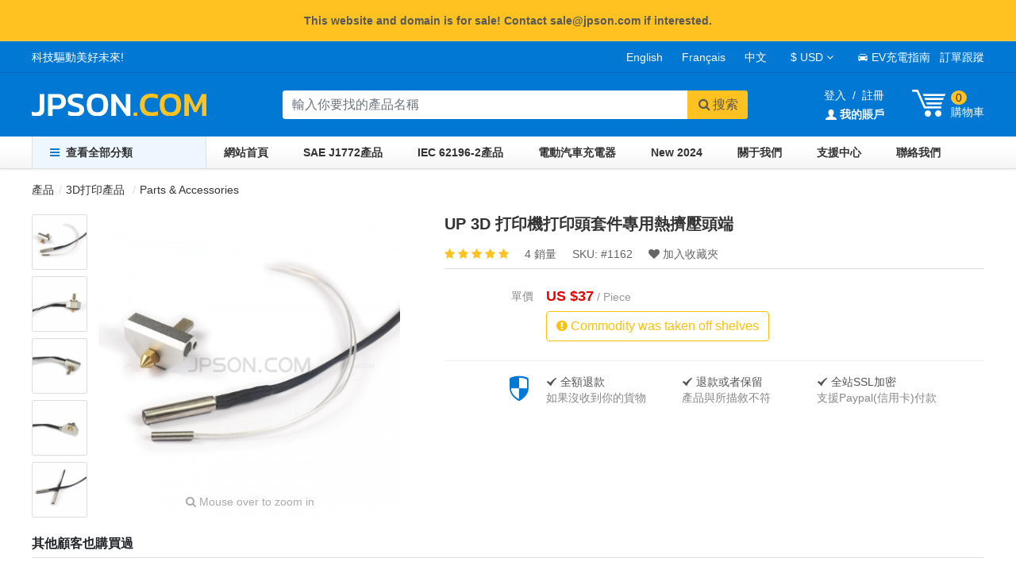

--- FILE ---
content_type: text/html; charset=UTF-8
request_url: https://www.jpson.com/zh/product/dedicated-hot-extrusion-head-end-of-the-print-head-kit-for-up-3d-printer_p1162.html
body_size: 5665
content:
<!doctype html>
<html lang="zh-Hant">
<head>
  <meta charset="utf-8">
  <meta name="viewport" content="width=device-width,initial-scale=1,shrink-to-fit=no">
  <meta name="description" content="從 Jpson.com 購買 UP 3D 打印機打印頭套件的專用熱擠壓頭端，立即免運費。">
<meta name="keywords" content="">
<meta property="og:title" content="UP 3D 打印機打印頭套件專用熱擠壓頭端">
<meta property="og:type" content="product">
<meta property="og:url" content="https://www.jpson.com/zh/product/dedicated-hot-extrusion-head-end-of-the-print-head-kit-for-up-3d-printer_p1162.html">
<meta property="og:image" content="https://www.jpson.com/images/product/00/11/62/up-3d-print-head-kit.jpg">
<meta property="og:site_name" content="Jpson.com">
<meta property="og:description" content="從 Jpson.com 購買 UP 3D 打印機打印頭套件的專用熱擠壓頭端，立即免運費。">
<title>UP 3D 打印機打印頭套件專用熱擠壓頭端</title>
  <link rel="apple-touch-icon" sizes="180x180" href="/apple-touch-icon.png">
<link rel="manifest" href="/manifest.json">
<link href="https://cdnjs.cloudflare.com/ajax/libs/twitter-bootstrap/4.6.1/css/bootstrap.min.css" rel="stylesheet">
<link href="https://www.jpson.com/static/css/base.css?v=26011114" rel="stylesheet">
<link href="https://www.jpson.com/static/css/base-zh.css?v=26011114" rel="stylesheet">
<link href="https://cdnjs.cloudflare.com/ajax/libs/font-awesome/4.7.0/css/font-awesome.min.css" rel="stylesheet">
<link href="https://www.jpson.com/static/icofont/icofont.min.css" rel="stylesheet">
<script src="https://cdnjs.cloudflare.com/ajax/libs/jquery/3.5.1/jquery.min.js"></script>
<script src="https://cdnjs.cloudflare.com/ajax/libs/js-cookie/2.2.1/js.cookie.min.js"></script>
<script src="https://cdnjs.cloudflare.com/ajax/libs/twitter-bootstrap/4.6.1/js/bootstrap.bundle.min.js"></script>
<script src="https://cdnjs.cloudflare.com/ajax/libs/lazysizes/5.3.2/lazysizes.min.js"></script>
<script src="https://www.jpson.com/static/js/main.js?v=26011114"></script>
  <link href="https://www.jpson.com/static/css/product-detail.css?v=26011114" rel="stylesheet">
<script src="https://www.jpson.com/static/js/product-detail.js?v=26011114"></script>
<script src="https://cdnjs.cloudflare.com/ajax/libs/elevatezoom/3.0.8/jquery.elevatezoom.min.js"></script>
<script src="https://cdnjs.cloudflare.com/ajax/libs/moment.js/2.29.1/moment.min.js"></script>
<link rel="prefetch" href="https://www.jpson.com/images/product/00/11/62/up-3d-print-head-kit.jpg">
<link rel="prefetch" href="https://www.jpson.com/images/product/00/11/62/gbwqh7_500.jpg">
<link rel="prefetch" href="https://www.jpson.com/images/product/00/11/62/me4xmb_500.jpg">
<link rel="prefetch" href="https://www.jpson.com/images/product/00/11/62/6uipg9_500.jpg">
<link rel="prefetch" href="https://www.jpson.com/images/product/00/11/62/tl5wje_500.jpg">
</head>
<body>
  <div class="p-3 text-center font-weight-bold bg-yellow">
This website and domain is for sale! Contact sale@jpson.com if interested.
</div>  <header>
  <div id="header-top">
    <div id="header-top-container"><span id="slogan">科技驅動美好未來!</span><a
        href="/product/dedicated-hot-extrusion-head-end-of-the-print-head-kit-for-up-3d-printer_p1162.html">English</a><a href="/fr/product/dedicated-hot-extrusion-head-end-of-the-print-head-kit-for-up-3d-printer_p1162.html">Français</a><a href="/zh/product/dedicated-hot-extrusion-head-end-of-the-print-head-kit-for-up-3d-printer_p1162.html">中文</a> <span id="header-currency"><a
          href="#" data-name="USD"><span>$ USD</span></a>
        <ul>
          <li data-name="USD" data-sign="US $" data-rate="1">$ USD</li>
          <li data-name="EUR" data-sign="&euro;" data-rate="0.88">&euro; EUR</li>
          <li data-name="GBP" data-sign="£" data-rate="0.69">£ GBP</li>
          <li data-name="CAD" data-sign="C$" data-rate="1.29">$ CAD</li>
        </ul>
      </span> <a href="/ev-charging-guide"><i class="icofont-car"></i> EV充電指南</a><a href="/tracking" rel="nofollow">訂單跟蹤</a> </div>
  </div>
  <div id="header-center">
    <a id="logo" href="/zh" title="Jpson.com - 電動汽車充電設備供應商"><img src="https://www.jpson.com/static/img/logo.svg" alt="JPSON.COM"></a>
    <form action="/zh/search" id="search-box">
      <div class="input-group">
        <input class="form-control" id="search-box-input" type="text" name="query"
          placeholder="輸入你要找的產品名稱" value="" autocomplete="off"
          style="width: 32rem" required>
        <div class="input-group-append">
          <div id="close-search" style="right: 74px;"><i class="fa fa-close"></i></div>
          <button class="btn btn-yellow rounded-right" type="submit"><i class="fa fa-search fa-fw"></i>搜索</button>
        </div>
        <div id="search-box-suggestions"></div>
      </div>
    </form>
    <div id="header-right">
                  <div id="header-account" data-login="0">
        <a href="/user" rel="nofollow">登入</a><span class="mx-2">/</span><a href="/user/signup" rel="nofollow">註冊</a><br><a href="/user" rel="nofollow"><i class="icofont-user-alt-3"></i> <strong>我的賬戶</strong></a>
      </div>
            <div id="cart"><a href="/zh/cart" rel="nofollow" id="cart-btn" title="Go Cart"><i class="icofont-cart-alt"></i>
          <div class="py-2"><span class="cart-count rounded-circle">0</span><br>購物車</div>
        </a>
        <div id="cart-widget">
          <div class="arrow"></div>
          <ul>
            <li class="empty">No items in your cart!</li>
            <li class="loading"><i class="fa fa-spinner fa-spin"></i>載入中...</li>
          </ul>
          <p class="view-cart"> <a class="btn btn-blue btn-sm rounded-pill shadow-sm" href="/zh/cart" rel="nofollow">查看購物車 (<span
                class="cart-count">0</span> 件物品)</a></p>
        </div>
      </div>
    </div>
  </div>
  
  <nav id="main-nav">
    <ul>
      <li id="categories"><a href="/zh/products"><i class="fa fa-bars mr-2"></i>查看全部分類</a>
        <div>
          <ul>
                        <li class="categories-item"><a href="/zh/products/ev-charging-evse_c1180">EV Charging Connector  <i
                  class="fa fa-angle-right"></i></a>
              <div>
                <ul>
                                                      <li class="categories-subitem"><a href="/zh/products/j1772-plug-socket-ev-charging_c1242"><img class="lazyload"
                        src="https://www.jpson.com/static/img/placeholder.svg" data-src="https://www.jpson.com/images/category/00/12/42/c6di72_150.jpg" width="50"
                        height="50" alt="SAE J1772 Connectors">SAE J1772 Connectors</a></li>
                                                                        <li class="categories-subitem"><a href="/zh/products/j1772-connector-cable-ev-charging_c1243"><img class="lazyload"
                        src="https://www.jpson.com/static/img/placeholder.svg" data-src="https://www.jpson.com/images/category/00/12/43/ocs7nc_150.jpg" width="50"
                        height="50" alt="SAE J1772 Cables">SAE J1772 Cables</a></li>
                                                                        <li class="categories-subitem"><a href="/zh/products/type2-plug-socket-ev-charging_c1246"><img class="lazyload"
                        src="https://www.jpson.com/static/img/placeholder.svg" data-src="https://www.jpson.com/images/category/00/12/46/iivffp_150.jpg" width="50"
                        height="50" alt="IEC 62196-2 Connectors">IEC 62196-2 Connectors</a></li>
                                                                        <li class="categories-subitem"><a href="/zh/products/type2-connector-cable-ev-charging_c1247"><img class="lazyload"
                        src="https://www.jpson.com/static/img/placeholder.svg" data-src="https://www.jpson.com/images/category/00/12/47/aj9j4w_150.jpg" width="50"
                        height="50" alt="IEC 62196-2 Cables">IEC 62196-2 Cables</a></li>
                                                                        <li class="categories-subitem"><a href="/zh/products/ev-charging-accessories_c1275"><img class="lazyload"
                        src="https://www.jpson.com/static/img/placeholder.svg" data-src="https://www.jpson.com/images/category/00/12/75/bjnnrr_150.jpg" width="50"
                        height="50" alt="EVSE Accessories">EVSE Accessories</a></li>
                                                                        <li class="categories-subitem"><a href="/zh/products/ev-charger_c1276"><img class="lazyload"
                        src="https://www.jpson.com/static/img/placeholder.svg" data-src="https://www.jpson.com/images/category/00/12/76/ar7vh5_150.jpg" width="50"
                        height="50" alt="EV Charging Station">EV Charging Station</a></li>
                                                                        <li class="categories-subitem"><a href="/zh/products/battery-connectors_c1283"><img class="lazyload"
                        src="https://www.jpson.com/static/img/placeholder.svg" data-src="https://www.jpson.com/images/category/00/12/83/ufd4cx_150.jpg" width="50"
                        height="50" alt="Battery Connector">Battery Connector</a></li>
                                                    </ul>
              </div>
              
            </li>
                        <li class="categories-item"><a href="/zh/products/tesla-accessories_c1265">Tesla Model Accessories             </a>
              
            </li>
                        <li class="categories-item"><a href="/zh/products/automobiles-motorcycles_c1253">Automobiles  <i
                  class="fa fa-angle-right"></i></a>
              <div>
                <ul>
                                                      <li class="categories-subitem"><a href="/zh/products/car-lights-indicators_c1254"><img class="lazyload"
                        src="https://www.jpson.com/static/img/placeholder.svg" data-src="https://www.jpson.com/images/category/00/12/54/yibczr_50.jpg" width="50"
                        height="50" alt="Lights &amp; Indicators">Lights &amp; Indicators</a></li>
                                                                        <li class="categories-subitem"><a href="/zh/products/car-power-inverter_c1258"><img class="lazyload"
                        src="https://www.jpson.com/static/img/placeholder.svg" data-src="https://www.jpson.com/images/category/00/12/58/fkqpe3_150.jpg" width="50"
                        height="50" alt="Power inverter">Power inverter</a></li>
                                                                        <li class="categories-subitem"><a href="/zh/products/car-tools-equipments_c1259"><img class="lazyload"
                        src="https://www.jpson.com/static/img/placeholder.svg" data-src="https://www.jpson.com/images/category/00/12/59/zgsynm_50.jpg" width="50"
                        height="50" alt="Tools &amp; Equipment">Tools &amp; Equipment</a></li>
                                                                        <li class="categories-subitem"><a href="/zh/products/auto-interior-accessories_c1264"><img class="lazyload"
                        src="https://www.jpson.com/static/img/placeholder.svg" data-src="https://www.jpson.com/images/category/00/12/64/oyk6ul_150.jpg" width="50"
                        height="50" alt="Interior Accessories">Interior Accessories</a></li>
                                                                        <li class="categories-subitem"><a href="/zh/products/tesla-accessories_c1265"><img class="lazyload"
                        src="https://www.jpson.com/static/img/placeholder.svg" data-src="https://www.jpson.com/images/category/00/12/65/2exiun_150.jpg" width="50"
                        height="50" alt="Tesla Model Accessories">Tesla Model Accessories</a></li>
                                                                        <li class="categories-subitem"><a href="/zh/products/parts-accessories_c1347"><img class="lazyload"
                        src="https://www.jpson.com/static/img/placeholder.svg" data-src="https://www.jpson.com/images/category/00/13/47/roxjsx_50.jpg" width="50"
                        height="50" alt="Parts &amp; Accessories">Parts &amp; Accessories</a></li>
                                                    </ul>
              </div>
              
            </li>
                        <li class="categories-item"><a href="/zh/products/3d-printing_c1161">3D Printing Product  <i
                  class="fa fa-angle-right"></i></a>
              <div>
                <ul>
                                                      <li class="categories-subitem"><a href="/zh/products/pla-filament_c1164"><img class="lazyload"
                        src="https://www.jpson.com/static/img/placeholder.svg" data-src="https://www.jpson.com/images/category/00/11/64/dyc52z_150.jpg" width="50"
                        height="50" alt="3D Filaments">3D Filaments</a></li>
                                                                        <li class="categories-subitem"><a href="/zh/products/3d-printer-parts-accessories_c1165"><img class="lazyload"
                        src="https://www.jpson.com/static/img/placeholder.svg" data-src="https://www.jpson.com/images/category/00/11/65/hu2iqc_150.jpg" width="50"
                        height="50" alt="Parts &amp; Accessories">Parts &amp; Accessories</a></li>
                                                                        <li class="categories-subitem"><a href="/zh/products/3d-printer_c1274"><img class="lazyload"
                        src="https://www.jpson.com/static/img/placeholder.svg" data-src="https://www.jpson.com/images/category/00/12/74/cmbqc2_150.jpg" width="50"
                        height="50" alt="3D Printer">3D Printer</a></li>
                                                    </ul>
              </div>
              
            </li>
                        <li class="categories-item"><a href="/zh/products/electrical-tools_c1257">Electrical &amp; Tools  <i
                  class="fa fa-angle-right"></i></a>
              <div>
                <ul>
                                                      <li class="categories-subitem"><a href="/zh/products/solar-power_c1262"><img class="lazyload"
                        src="https://www.jpson.com/static/img/placeholder.svg" data-src="https://www.jpson.com/images/category/00/12/62/nlbtmy_150.jpg" width="50"
                        height="50" alt="Solar Power">Solar Power</a></li>
                                                                        <li class="categories-subitem"><a href="/zh/products/plug-socket_c1266"><img class="lazyload"
                        src="https://www.jpson.com/static/img/placeholder.svg" data-src="https://www.jpson.com/images/category/00/12/66/1xxsxo_150.jpg" width="50"
                        height="50" alt="Industrial Plug &amp; Socket">Industrial Plug &amp; Socket</a></li>
                                                                        <li class="categories-subitem"><a href="/zh/products/ftth-fiber-optical_c1279"><img class="lazyload"
                        src="https://www.jpson.com/static/img/placeholder.svg" data-src="https://www.jpson.com/images/category/00/12/79/laeiyl_150.jpg" width="50"
                        height="50" alt="FTTH Fiber Optical">FTTH Fiber Optical</a></li>
                                                                        <li class="categories-subitem"><a href="/zh/products/measuring-gauging-tool_c1281"><img class="lazyload"
                        src="https://www.jpson.com/static/img/placeholder.svg" data-src="https://www.jpson.com/images/category/00/12/81/6v1aqm_150.jpg" width="50"
                        height="50" alt="Measuring &amp; Gauging Tool">Measuring &amp; Gauging Tool</a></li>
                                                                        <li class="categories-subitem"><a href="/zh/products/power-battery-connectors_c1282"><img class="lazyload"
                        src="https://www.jpson.com/static/img/placeholder.svg" data-src="https://www.jpson.com/images/category/00/12/82/rm9shf_150.jpg" width="50"
                        height="50" alt="Power Battery Connectors">Power Battery Connectors</a></li>
                                                    </ul>
              </div>
              
            </li>
                        <li class="categories-item"><a href="/zh/products/consumer-electronics_c1273">Consumer Electronics  <i
                  class="fa fa-angle-right"></i></a>
              <div>
                <ul>
                                                      <li class="categories-subitem"><a href="/zh/products/3d-glasses_c1277"><img class="lazyload"
                        src="https://www.jpson.com/static/img/placeholder.svg" data-src="https://www.jpson.com/images/category/00/12/77/64vhq3_150.jpg" width="50"
                        height="50" alt="3D/VR Glasses">3D/VR Glasses</a></li>
                                                                        <li class="categories-subitem"><a href="/zh/products/security-protection_c1278"><img class="lazyload"
                        src="https://www.jpson.com/static/img/placeholder.svg" data-src="https://www.jpson.com/images/category/00/12/78/lg50z7_150.jpg" width="50"
                        height="50" alt="Security &amp; Protection">Security &amp; Protection</a></li>
                                                                        <li class="categories-subitem"><a href="/zh/products/tv-digital-video_c1280"><img class="lazyload"
                        src="https://www.jpson.com/static/img/placeholder.svg" data-src="https://www.jpson.com/images/category/00/12/80/abww9n_150.jpg" width="50"
                        height="50" alt="Digital Video &amp; TV">Digital Video &amp; TV</a></li>
                                                                        <li class="categories-subitem"><a href="/zh/products/home-garden_c1348"><img class="lazyload"
                        src="https://www.jpson.com/static/img/placeholder.svg" data-src="https://www.jpson.com/images/category/00/13/48/okne0x_50.jpg" width="50"
                        height="50" alt="Home &amp; Garden">Home &amp; Garden</a></li>
                                                    </ul>
              </div>
              
            </li>
                        <li class="categories-item"><a href="/zh/products/industrial-automation_c1256">Industrial Automation  <i
                  class="fa fa-angle-right"></i></a>
              <div>
                <ul>
                                                      <li class="categories-subitem"><a href="/zh/products/robot-positioning_c1349"><img class="lazyload"
                        src="https://www.jpson.com/static/img/placeholder.svg" data-src="https://www.jpson.com/static/img/placeholder.svg" width="50"
                        height="50" alt="Robot Positioning">Robot Positioning</a></li>
                                                    </ul>
              </div>
              
            </li>
                        <li class="categories-item"><a href="/zh/products">查看所有產品</a></li>
          </ul>
        </div>
      </li>
      <li><a href="/zh">網站首頁</a> </li>
      <li><a href="/zh/products/j1772-plug-socket-ev-charging_c1242">SAE J1772產品</a> </li>
      <li><a href="/zh/products/type2-plug-socket-ev-charging_c1246">IEC 62196-2產品</a> </li>
      <li><a href="/zh/products/ev-charger_c1276">電動汽車充電器</a></li>
      <li><a href="/zh/new-arrivals" rel="nofollow">New 2024</a></li>
      <li><a href="/zh/about" rel="nofollow">關于我們</a> </li>
      <li><a href="/zh/help" rel="nofollow">支援中心</a></li>
      <li><a href="/zh/contact" rel="nofollow">聯絡我們</a> </li>
    </ul>
  </nav>
</header>  <div id="main">
        <div id="main-header">
      <ol class="crumb">
        <li><a href="/zh/products">產品</a></li>
<li><a href="/zh/products/3d-printing_c1161"> 3D打印產品</a>
</li>
<li><a href="/zh/products/3d-printer-parts-accessories_c1165"> Parts &amp; Accessories</a>
</li>
      </ol>
          </div>
    <section>
            <ul id="gallery">
      <li><img class="lazyload" src="https://www.jpson.com/static/img/placeholder.svg" data-src="https://www.jpson.com/images/product/00/11/62/ut9sly_150.jpg"
      data-thumb="https://www.jpson.com/images/product/00/11/62/ut9sly_500.jpg" data-img="https://www.jpson.com/images/product/00/11/62/up-3d-print-head-kit.jpg" alt="UP 3D 打印頭套件" width="68" height="68">
  </li>
        <li><img class="lazyload" src="https://www.jpson.com/static/img/placeholder.svg" data-src="https://www.jpson.com/images/product/00/11/62/gbwqh7_150.jpg" data-thumb="https://www.jpson.com/images/product/00/11/62/gbwqh7_500.jpg" data-img="https://www.jpson.com/images/product/00/11/62/gbwqh7_600.jpg" alt="UP 3D 打印頭套件" width="68" height="68"></li>
        <li><img class="lazyload" src="https://www.jpson.com/static/img/placeholder.svg" data-src="https://www.jpson.com/images/product/00/11/62/me4xmb_150.jpg" data-thumb="https://www.jpson.com/images/product/00/11/62/me4xmb_500.jpg" data-img="https://www.jpson.com/images/product/00/11/62/me4xmb_700.jpg" alt="UP 3D 打印頭套件" width="68" height="68"></li>
        <li><img class="lazyload" src="https://www.jpson.com/static/img/placeholder.svg" data-src="https://www.jpson.com/images/product/00/11/62/6uipg9_150.jpg" data-thumb="https://www.jpson.com/images/product/00/11/62/6uipg9_500.jpg" data-img="https://www.jpson.com/images/product/00/11/62/6uipg9_700.jpg" alt="UP 3D 打印頭套件" width="68" height="68"></li>
        <li><img class="lazyload" src="https://www.jpson.com/static/img/placeholder.svg" data-src="https://www.jpson.com/images/product/00/11/62/tl5wje_150.jpg" data-thumb="https://www.jpson.com/images/product/00/11/62/tl5wje_500.jpg" data-img="https://www.jpson.com/images/product/00/11/62/tl5wje_650.jpg" alt="UP 3D 打印頭套件" width="68" height="68"></li>
    </ul>
<div id="primary-image-frame"><a href="https://www.jpson.com/images/product/00/11/62/ut9sly_700.jpg" target="_blank"><img class="lazyload"
      id="primary-image" src="https://www.jpson.com/static/img/placeholder.svg"
      data-src="https://www.jpson.com/images/product/00/11/62/ut9sly_500.jpg" data-zoom-image="https://www.jpson.com/images/product/00/11/62/up-3d-print-head-kit.jpg"
      alt="UP 3D 打印頭套件" width="380" height="380"> </a>
  <p id="zoom-in"><i class="fa fa-search"></i> Mouse over to zoom in</p>
</div>

<div id="product-main">
  <div id="product-header">
    <h1 id="product-title">UP 3D 打印機打印頭套件專用熱擠壓頭端</h1>
        <div id="product-rating"><a href="#reviews" class="rating-stars" title="Reviews">   <i class="fa fa-star text-yellow"></i>             <i class="fa fa-star text-yellow"></i>             <i class="fa fa-star text-yellow"></i>             <i class="fa fa-star text-yellow"></i>             <i class="fa fa-star text-yellow"></i>           </a><span id="product-sales">4 銷量</span><span
        id="product-sku">SKU: #<span>1162</span></span><a href="javascript:return false;"
        id="product-wishlist"><i class="fa fa-heart"></i> 加入收藏夾</a>
    </div>
  </div>
    
  <dl class="mb-0">
    <dt>單價</dt>
    <dd>
      <p id="product-price" class="mb-0"><span class="currency">US $</span><span class="price" data-usd="37">37</span> <span class="text-gray"> /
          Piece</span></p>
                </dd>
  </dl>
        <dl>
    <dt>&nbsp;</dt>
    <dd>
      <div class="btn btn-outline-warning" disabled><i class="fa fa-exclamation-circle"></i> Commodity was taken off
        shelves </div>
    </dd>
  </dl>
    <input type="hidden" name="product_id" id="product-id" value="1162">
  <input type="hidden" name="parent_id" id="parent-id" value="1162">
  
  <dl id="shopping-pledge">
    <dt><i class="icofont-shield-alt"></i></dt>
    <dd>
      <div>
        <p><i class="icofont-tick-mark"></i> 全額退款</p>
        <p>如果沒收到你的貨物</p>
      </div>
      <div>
        <p><a href="/about/returns-refund.html" rel="nofollow"><i class="icofont-tick-mark"></i> 退款或者保留</a> </p>
        <p>產品與所描敘不符</p>
      </div>
      <div>
        <p><i class="icofont-tick-mark"></i> 全站SSL加密</p>
        <p>支援Paypal(信用卡)付款</p>
      </div>
    </dd>
  </dl></div>

<div id="others-bought">
  <h3>其他顧客也購買過</h3>
  <ul class="products-list mt-0 border-top">
      </ul>
</div>
<div id="product-infomation">
  
    
  <div id="product-overview">
    <h2>產品詳情</h2>
    <h2>Dedicated Hot Extrusion Head End of the Print Head Kit for UP 3D Printer</h2>

  </div>
  
  <div id="product-reviews">
    <h2>客戶評價</h2>
        <p>No Reviews.</p>
          </div>
  
  </div>

<aside id="aside">
  <div class="card">
    <h3 class="card-header">相關分類</h3>
    <nav>
      <ul>
                <li><a href="/zh/products/abs-filament_c1163">ABS 3D打印耗材</a></li>
                <li><a href="/zh/products/pla-filament_c1164">3D打印耗材</a></li>
                <li><a href="/zh/products/3d-printer-parts-accessories_c1165">Parts &amp; Accessories</a></li>
                <li><a href="/zh/products/other-3d-filament_c1170">其他3D打印耗材</a></li>
                <li><a href="/zh/products/3d-printer_c1274">3D打印機</a></li>
              </ul>
    </nav>
  </div>
    <div class="card mt-4">
    <h3 class="card-header">熱賣產品</h3>
    <ul class="products-list">
            <li><a href="/zh/product/pla-filament-1-75mm-6-colors-sample-for-3d-printer-pen-plastic-reprap-wanhao-makerbot_p985.html"><img class="lazyload mr-1"
            src="https://www.jpson.com/static/img/placeholder.svg" data-src="https://www.jpson.com/images/product/00/09/85/nvp4vt_150.jpg" height="70" width="70"
            alt="PLA Filament 1.75mm Sample 6 Colors for 3D Printing"><span>3D Printer Pen PLA Filament 1.75mm 6 Colors Sample</span></a> </li>
            <li><a href="/zh/product/pla-filament-1-75mm-12-colors-sample-for-3d-printer-pen-plastic-reprap-wanhao-makerbot_p1046.html"><img class="lazyload mr-1"
            src="https://www.jpson.com/static/img/placeholder.svg" data-src="https://www.jpson.com/images/product/00/10/46/7n24we_150.jpg" height="70" width="70"
            alt="PLA Filament 1.75mm Sample 12 Colors"><span>3D Printer Pen PLA/ABS Filament 1.75mm 12 Colors Sample</span></a> </li>
            <li><a href="/zh/product/kapton-tape-polyimide-high-temperature-heat-resistant-for-3d-printer-platform_p1023.html"><img class="lazyload mr-1"
            src="https://www.jpson.com/static/img/placeholder.svg" data-src="https://www.jpson.com/images/product/00/10/23/pxume5_150.jpg" height="70" width="70"
            alt="Kapton Tape(Polyimide)"><span>Kapton Tape(Polyimide) High Temperature Heat Resistant for 3D Printer Platform</span></a> </li>
            <li><a href="/zh/product/abs-filament-1-75mm-12-colors-sample-for-3d-printer-pen-plastic-reprap-wanhao-makerbot_p1047.html"><img class="lazyload mr-1"
            src="https://www.jpson.com/static/img/placeholder.svg" data-src="https://www.jpson.com/images/product/00/10/47/md2fqm_150.jpg" height="70" width="70"
            alt="ABS Filament 1.75mm Sample 12 Colors for 3D Printer or Pen"><span>ABS Filament 1.75mm 12 Colors Sample for 3D Printer Pen Plastic</span></a> </li>
            <li><a href="/zh/product/"><img class="lazyload mr-1"
            src="https://www.jpson.com/static/img/placeholder.svg" data-src="" height="70" width="70"
            alt=""><span></span></a> </li>
          </ul>
  </div>
    </aside>
    </section>
  </div>
  <footer>
    <div id="footer-body">
      <div style="width:33%">
        <h4>你值得信賴的供應商</h4>
        <p>Leading supplier of electric vehicle(EV) charging and industrial electronic products in China mainland. We cooperate with manufacturers and selling up to 1269 high quilty and cheap price products and support free shipping to most countries in the world.</p>
      </div>
      <div>
        <h4>客戶服務</h4>
        <p><a href="/zh/contact" rel="nofollow">如何聯絡我們</a> </p>
        <p><a href="/zh/help" rel="nofollow">物流與運輸</a> </p>
        <p><a href="/zh/help/1268" rel="nofollow">付款方式</a> </p>
        <p><a href="/zh/about/returns-refund.html" rel="nofollow">退換貨物</a> </p>
        <p><a href="/knowledgebase" rel="nofollow">知識庫</a> </p>
      </div>
      <div>
        <h4>聯絡方式</h4>
        <p>電話: <img src="https://www.jpson.com/static/img/tel.svg" alt=""></p>
        <p>電郵: <a href="mailto:sale@jpson.com" rel="nofollow">sale@jpson.com</a> </p>
        <p>地址: No.208 Xinguang Town, Panyu district ,Guangzhou City, China</p>
      </div>
      <div style="width:25%">
        <h4>社交網絡</h4>
        <p id="footer-social"><a href="javascript:sharePage('facebook', title, description)" title="Facebook"><i class="fa fa-facebook-square"></i></a><a href="javascript:sharePage('twitter', title, description)" title="Twitter"><i class="fa fa-twitter-square"></i></a><a href="javascript:sharePage('googleplus', title, description)" title="Google+"><i class="fa fa-google-plus-square"></i></a><a href="javascript:sharePage('linkedin', title, description)" title="Linkedin"><i class="fa fa-linkedin-square"></i></a><a href="javascript:sharePage('pinterest', title, description)"><i class="fa fa-pinterest-square" title="Pinterest"></i></a> </p>
          <div class="input-group input-group-sm">
            <input type="text" class="form-control" placeholder="輸入你的電郵..." >
            <div class="input-group-append">
              <button class="btn btn-blue">訂閱</button>
            </div>
          </div>
      </div>
    </div>
    <div id="footer-bottom">
    <p><img src="https://www.jpson.com/static/img/footer-logos.png" alt="" width="730" height="36"></p>
    <p>&copy; 2012 - 2026&nbsp;&nbsp;Jpson.com&nbsp;&nbsp;保留所有權利.  &nbsp;&nbsp;<a href="/zh/about/terms.html" rel="nofollow">服務條款</a> <span> | </span><a href="/sitemap.xml">站點地圖</a> <span> | </span><a href="/wholesale">批發</a> <span> | </span> <a href="https://www.nasack.com/surveillance-systems/portable-ptz-camera_8033">Portable PTZ Camera</a> <span> | </span> <a href="https://www.nasack.com/robotic-systems/gantry-robot-systems_4129">Gantry Robots</a> <span> | </span> <a href="/about/looking-for-suppliers.html">寻找供应商</a> </p>
  </div>
  </footer>
  
<div id="country-selector" class="modal fade" tabindex="-1">
    <div class="modal-dialog modal-dialog-centered ">
        <div class="modal-content">
            <div class="modal-header">
                <h3 class="modal-title">Select country/region and shipping method</h3>
                <button class="close" data-dismiss="modal"><span>&times;</span><span class="sr-only">Close</span></button>
            </div>
            <div class="modal-body">
                <div class="input-group mb-3">
    <div class="input-group-prepend">
      <span class="input-group-text">Ship to </span>
    </div>
    <select class="custom-select"></select>
  </div>
  <h5>Choose a shipping method:</h5>
  <table class="table">
    <thead>
      <tr class="bg-light">
        <td>Method</td>
        <td>Estimated Time</td>
        <td>Shipping Cost</td>
      </tr>
    </thead>
    <tbody>
    </tbody>
  </table>
            </div>
        </div>
    </div>
</div>
<script async src="//s7.addthis.com/js/300/addthis_widget.js#pubid=ra-5779d1e3aae22536"></script>
  <a href="#" id="gotop" title="Go Top"><i class="fa fa-angle-double-up"></i></a>
  <script>var _paq = window._paq = window._paq || [];_paq.push(['trackPageView']);_paq.push(['enableLinkTracking']);(function(){var u="https://click.nasack.net/";_paq.push(['setTrackerUrl', u+'matomo.php']);_paq.push(['setSiteId', '4']);var d=document, g=d.createElement('script'), s=d.getElementsByTagName('script')[0];g.async=true; g.src=u+'matomo.js'; s.parentNode.insertBefore(g,s);})();</script>
</body>
</html>

--- FILE ---
content_type: text/css
request_url: https://www.jpson.com/static/css/base-zh.css?v=26011114
body_size: -32
content:
body {
  font-family: "Segoe UI", SegoeUI, "Microsoft JhengHei", 微軟正黑體,
    "Helvetica Neue", Helvetica, Arial, sans-serif;
}

--- FILE ---
content_type: application/javascript; charset=utf-8
request_url: https://www.jpson.com/static/js/product-detail.js?v=26011114
body_size: 2819
content:
var cookieOptions = {
  expires: 7,
  path: "/",
};
//Jquery Start
$(function () {
  var product_id = $("#product-id").val();
  var qty = $("#quantity").val();

  //记录最近浏览产品
  $history_pro = Cookies.get("history_pro");
  if (isJson($history_pro)) {
    $history_pro_json = JSON.parse($history_pro);
  } else {
    $history_pro_json = new Array();
  }
  if ($history_pro_json.indexOf(product_id) == -1) {
    $history_pro_json.push(product_id);
    if ($history_pro_json.length > 5) {
      $history_pro_json.shift();
    }
    Cookies.set("history_pro", JSON.stringify($history_pro_json));
  }

  function isJson(str) {
    try {
      JSON.parse(str);
    } catch (e) {
      return false;
    }
    return true;
  }

  //加载运费方式
  if (product_id && qty) {
    get_ship_method(product_id, qty);
  }

  //产品图切换、放大镜
  var zoomConfig = {
    zoomWindowWidth: 380,
    zoomWindowHeight: 380,
    zoomWindowOffetx: 4,
    borderSize: 2,
    borderColour: "#ccc",
    zoomWindowFadeIn: 250,
    zoomWindowFadeOut: 250,
    lensColour: "#ffc220",
    lensOpacity: 0.2,
  };

  $("#primary-image").elevateZoom(zoomConfig);

  $("#gallery li").mouseover(function () {
    var img = $(this).find("img").data("img");
    var thumb = $(this).find("img").data("thumb");
    $("#primary-image")
      .attr("src", thumb)
      .data("zoom-image", img)
      .elevateZoom(zoomConfig);
    return false;
  });

  //加入购物车
  $("#add-to-cart").click(function () {
    if ($(this).data("added") == 1) {
      location.href = "/cart";
    } else {
      add_to_cart();
      $(this).html('<i class="fa fa-spinner fa-spin"></i> Adding to Cart');
      setTimeout(function () {
        $("#add-to-cart")
          .data("added", 1)
          .html('<i class="icofont-tick-mark"></i> Go Cart Now');
      }, 500);
    }
  });

  //子产品、属性、价格切换
  $("#factor-list span").click(function () {
    var child_product_id = $(this).data("product-id");
    var quantity = $("#quantity").val();
    var exchange_rate = 1; //默认汇率为1
    var client_exchange_rate = Cookies.get("client_exchange_rate");
    if (client_exchange_rate) {
      exchange_rate = client_exchange_rate;
    }
    $.ajax({
      type: "POST",
      url: "/product/ajax-get-child-product",
      data: "product_id=" + child_product_id + "&quantity=" + quantity,
      success: function (msg) {
        $("#product-sku span").html(child_product_id);
        $("#product-stock").html(msg.row.stock_html);
        $("#ship-method").html(msg.row.ship_method);
        $("#processing-time").html(msg.row.processing_time);
        var new_price = parseFloat(msg.row.price);

        $("#product-price .price").html(
          parseFloat((new_price * exchange_rate).toFixed(2))
        );

        if (msg.row.price2plus > 0) {
          $("#price-wholesale .price").html(
            parseFloat((msg.row.price2plus * exchange_rate).toFixed(2))
          );
          $("#price-wholesale").show();
        } else {
          $("#price-wholesale").hide();
        }
        if (msg.row.price_was > 0) {
          $("#price-was .price").html(
            parseFloat((msg.row.price_was * exchange_rate).toFixed(2))
          );
          $("#price-was").show();
        } else {
          $("#price-was").hide();
        }
      },
    });
    $("#product-id").val(child_product_id);
    $("#factor-list span").removeClass("active");
    $(this).addClass("active");
    get_ship_method(child_product_id, quantity);
    $("#add-to-cart").html('<i class="icofont-cart-alt"></i> Add to Cart');
  });

  $("#quantity").change(function () {
    var quantity = $(this).val();
    var product_id = $("#product-id").val();
    get_ship_method(product_id, quantity);
  });

  //加入收藏夹
  $("#product-wishlist").click(function () {
    $.ajax({
      type: "POST",
      url: "/product/ajax-add-to-wishlist",
      data: "product_id=" + $("#parent-id").val(),
      success: function (msg) {
        $("#product-wishlist").html(
          '<i class="fa fa-check"></i>Add Successful'
        );
      },
    });
  });

  //弹出运输方式选择层
  $("#ship-detail").click(function () {
    $.ajax({
      url: "/shipping/country-selector",
      beforeSend: function () {
        $("#country-selector select").html("<option>Loading...</option>");
      },
      success: function (data) {
        $("#country-selector select").replaceWith(data);
      },
    });
    $("#country-selector").modal("show");
  });

  //发表评价
  $("#write-review").click(function () {
    $("#write-review").hide();
    $("#review-form form")[0].reset();
    $("#review-form").show();
  });

  $("#close-review-form").click(function () {
    $("#write-review").show();
    $("#review-form form")[0].reset();
    $("#review-form").hide();
  });

  //提交评价
  $("#review-submit").click(function () {
    if ($("input[name='name']").val() == "") {
      alert("Please enter your name");
      return false;
    } else if ($("input[name='star']").val() == "") {
      alert("Please select rating star");
      return false;
    } else if ($("textarea[name='content']").val() == "") {
      alert("Please enter revicew's content");
      return false;
    } else {
      $.ajax({
        type: "POST",
        url: "/product/post-review",
        data: $("#review-form form").serialize(),
        success: function (msg) {
          alert(msg.content);
          location.reload();
        },
      });
    }
  });

  //鼠标在星星上点击
  $("#review-rating>i").click(function () {
    var rate = $("#review-rating>i").index($(this)[0]);
    $("#review-rating>i").each(function (i) {
      if (i <= rate) {
        $(this).addClass("bright");
      } else {
        $(this).removeClass("bright");
      }
    });

    $("input[name='star']").val(rate + 1);
  });

  $("#inquiry-form").submit(function (e) {
    e.preventDefault();

    var name = $('input[name="name"]').val();
    var email = $('input[name="email"]').val();
    var content = $('textarea[name="content"]').val();
    var submit = $('#inquiry-form button[type="submit"]');

    if (name === "") {
      alert("Please enter your name.");
    } else if (email === "") {
      alert("Please enter your correct business email address.");
    } else if (content === "") {
      alert("Please enter your inquiry content");
    } else {
      submit
        .html('<i class="fa fa-spinner fa-spin"></i> Sending...')
        .attr("disabled", "disabled");

      $.ajax({
        type: "POST",
        url: "/send-trade-inquiry",
        data: $("#inquiry-form").serialize(),
        success: function () {
          submit.html("Send Inquiry Now").removeAttr("disabled");
          $("#inquiryModal").modal("hide");
          alert(
            "Your inquiry has been submitted successfully! We will reply you shortly."
          );
          $("#inquiry-form")[0].reset(); // Reset the form
        },
        error: function () {
          $("#inquiryModal").modal("hide");
          alert("Something is wrong, please try again later.");
        },
      });
    }
  });
  
  // Jquery End
});

function add_to_cart() {
  var count = 1;
  var isAdd = false;
  var product_id = $("#product-id").val();
  var qty = $("#quantity").val();
  var ship_method = $("#ship-method").html();
  var cart_item = {
    pro_id: product_id,
    qty: qty,
    ship: ship_method,
  };
  if (Cookies.get("carts")) {
    var carts = JSON.parse(Cookies.get("carts"));
    count = carts.length;
    $.each(carts, function (index, obj) {
      if (obj["pro_id"] == product_id) {
        carts[index]["qty"] = qty;
        carts[index]["ship"] = ship_method;
        isAdd = true;
        return false;
      }
    });
    if (isAdd == false) {
      count++;
      carts.push(cart_item);
    }
    Cookies.set("carts", JSON.stringify(carts), cookieOptions);
  } else {
    Cookies.set("carts", "[" + JSON.stringify(cart_item) + "]", cookieOptions);
  }
  $(".cart-count").html(count);
}

function country_change() {
  var product_id = $("#product-id").val();
  var country = $("#country-selector select").find("option:selected").val();
  var country_code = $("#country-selector select")
    .find("option:selected")
    .data("code");
  if (country !== "") {
    Cookies.set("client_country", country, cookieOptions);
    Cookies.set("client_country_code", country_code, cookieOptions);
    qty = $("#quantity").val();
    get_ship_method(product_id, qty);
  }
}

function ship_change(key) {
  var ship_name = $("#ship" + key + " .ship-name").html();
  var ship_cost = $("#ship" + key + " .ship-cost").html();
  var ship_days = $("#ship" + key + " .ship-days").html();
  $("#ship-method").html(ship_name);
  $("#ship-cost").html(ship_cost);
  $("#ship-time").html(ship_days);
  $("#country-selector").modal("hide");
}

function get_ship_method(product_id, quantity) {
  var cost;
  var country = Cookies.get("client_country");
  var client_currency_sign = Cookies.get("client_currency_sign");
  var client_exchange_rate = Cookies.get("client_exchange_rate");
  var current_ship = $("#ship-method").html();

  $.ajax({
    type: "POST",
    url: "/product/ajax-get-ship-method",
    data: "product_id=" + product_id + "&quantity=" + quantity,
    beforeSend: function () {
      $("#country-selector tbody")
        .html("")
        .append(
          '<tr><td colspan="3" class="text-center"><p style="margin:3em 0 3em"><i class="fa fa-spinner fa-spin fa-2x"></i></p></td></tr>'
        );
    },
    success: function (msg) {
      $("#ship-country").html(country);
      //如不能运输到
      if (msg.status == 0) {
        $("#ship-cost")
          .html('<span class="text-red">Can not deliver</span>')
          .data("usd", "");
        $("#ship-method").html("");
        $("#country-selector tbody").html(
          '<tr><td colspan="3" class="text-center"><span class="text-gray">Can not deliver to the selected country/region</span></td></tr>'
        );
        $("#add-to-cart").attr("disabled", true).addClass("disabled");
      } else {
        $("#add-to-cart").attr("disabled", false).removeClass("disabled");
        cost = msg.ship_method[0]["cost"];
        if (cost == 0) {
          $("#ship-cost").html("Free Shipping");
        } else {
          $("#ship-cost")
            .data("usd", parseFloat(cost))
            .html(
              '<span class="currency">' +
                client_currency_sign +
                '</span><span class="price" data-usd="' +
                cost +
                '">' +
                parseFloat((cost * client_exchange_rate).toFixed(2)) +
                "</span>"
            );
        }
        $("#ship-method").html(msg.ship_method[0]["name"]);
        $("#ship-time").html(msg.ship_method[0]["days"]);
        var cost1;
        $("#country-selector tbody").html("");
        for (var key in msg.ship_method) {
          cost1 = msg.ship_method[key]["cost"];
          if (cost1 == 0) {
            cost1 = "Free Shipping";
          } else {
            cost1 = "US $" + parseFloat(cost1);
          }
          $("#country-selector tbody").append(
            '<tr id="ship' +
              key +
              '" onClick="ship_change(' +
              key +
              ');"><td><input name="radio" type="radio">  <span class="ship-name">' +
              msg.ship_method[key]["name"] +
              '</span></td><td class="ship-days">' +
              msg.ship_method[key]["days"] +
              ' days</td><td><strong class="ship-cost">' +
              cost1 +
              "</strong></td></tr>"
          );
          $("#country-selector tbody tr input").first().attr("checked", true);
        }
      }
    },
  });
}


--- FILE ---
content_type: application/javascript; charset=utf-8
request_url: https://www.jpson.com/static/js/main.js?v=26011114
body_size: 2534
content:
$(document).ready(function () {
	$.ajaxSetup({
		headers: {
			'X-XSRF-TOKEN': Cookies.get('XSRF-TOKEN')
		}
	});
	var client_currency = Cookies.get('client_currency');
	var client_currency_sign = Cookies.get('client_currency_sign');
	var client_exchange_rate = Cookies.get('client_exchange_rate');
	var current_html = $("#header-currency ul li[data-name='" + client_currency + "']").html();
	if (client_currency && client_exchange_rate) {
		$(".currency").html(client_currency_sign);
		$("#header-currency>a>span").html(current_html);
		$(".price").each(function (index) {
			var usd = $(this).data('usd');
			$(this).html(parseFloat((usd * client_exchange_rate).toFixed(2)));
		});
	}

	/*产品目录下拉菜单*/
	if (!$("body").hasClass("homepage")) {
		$("#categories").hover(function () {
			$("#categories>div").show();
		}, function () {
			$("#categories>div").hide();
		});
	}

	$(".categories-item").mouseenter(function () {
		$(this).children("div").show();
	});

	$(".categories-item").mouseleave(function () {
		$(".categories-item>div").hide();
	});



	//搜索关键词提示
	$('#search-box-input').keyup(function (event) {
		if (event.keyCode !== 38 && event.keyCode !== 40) {
			if ($(this).val() == '') {
				$('#search-box-suggestions').html('').hide();
				$("#close-search").hide();
			} else {
				$.ajax({
					type: "POST",
					url: "/search/suggestions",
					data: "key=" + $(this).val(),
					success: function (data) {
						if (data.status == 0) {
							$('#search-box-suggestions').html('').hide();
						} else {
							var html = '<ul>';
							for (var i = 0; i < data.content.length; i++) {
								html += '<li>' + data.content[i].keyword + '</li>'
							}
							html += '</ul>';
							$('#search-box-suggestions').html(html).show();
							$('#search-box-suggestions ul li').bind({
								click: function () {
									$('#search-box-input').val($(this).html());
									$("#search-box").submit();
								},
								mouseover: function () {
									$('#search-box-suggestions ul li').removeClass('bg-light');
									$(this).addClass('bg-light');
								},
								mouseout: function () {
									$(this).removeClass('bg-light');
								}
							});
						}
					}
				});
				$("#close-search").show();
			}
		}
	});

	//搜索关键提示结果上下键选择 
	var keyindex = 0;
	$('#search-box-input').keydown(function (event) {
		var keylist = $('#search-box-suggestions ul li');
		var list_lenght = keylist.length;
		if (event.keyCode == 13) {
			$("#search-box").submit();
		}
		if (event.keyCode == 38) {
			/*向上按钮*/
			keyindex--;
			//到顶了， 
			if (keyindex == -1) {
				keyindex = list_lenght;
			}
			$("#search-box-input").val(keylist.eq(keyindex - 1).html());
			keylist.removeClass('bg-light');
			keylist.eq(keyindex - 1).addClass('bg-light');
		} else if (event.keyCode == 40) {
			/*向下按钮*/
			keyindex++;
			//到底了 
			if (keyindex == list_lenght) {
				keyindex = 0;
			}
			$("#search-box-input").val(keylist.eq(keyindex - 1).html());
			keylist.removeClass('bg-light');
			keylist.eq(keyindex - 1).addClass('bg-light');
		} else {
			keyindex = 0;
		}

	});

	//关闭搜索
	$("#close-search").click(function () {
		$("#search-box-input").val('');
		$('#search-box-suggestions').html('').hide();
		$(this).hide();
	});

	//选择货币
	$("#header-currency").hover(function () {
		var name = Cookies.get('client_currency');
		$(this).children("ul").find("li[data-name='" + name + "']").hide();
		$(this).children("ul").show();
		$('#header-currency>a').addClass('text-yellow');
	},
		function () {
			$(this).children("ul").hide();
			$('#header-currency>a').removeClass('text-yellow');
		});
	$("#header-currency ul li").click(function () {
		var cookieOptions = {
			expires: 30,
			path: '/'
		};
		var text = $(this).html();
		var currency = $(this).data("name");
		var currency_sign = $(this).data('sign');
		var currency_rate = $(this).data('rate');
		$("#header-currency>a>span").html(text);
		Cookies.set('client_currency', currency, cookieOptions);
		Cookies.set('client_currency_sign', currency_sign, cookieOptions);
		Cookies.set('client_exchange_rate', currency_rate, cookieOptions);
		location.reload();
	});

	/*购物车小組件下拉按钮*/
	$("#cart").hover(function () {
		var cart_count = $(".cart-count").html();
		if (cart_count == '0') {
			$("#cart-widget .loading").hide();
			$("#cart-widget .view-cart").hide();
			$("#cart-widget .empty").show();

		} else {
			//当前cart cookie
			var carts = Cookies.get('carts');
			//上次cart cookie内容
			var carts_last = localStorage.getItem('carts');
			if (carts == carts_last) {
				//如果这次cart cookie和上次的相同，直接读取本地存储
				var carts_html = localStorage.getItem('carts_html');
				if (carts_html != '') {
					$("#cart-widget ul").html(carts_html);
					$("#cart-widget .view-cart").show();
				} else {
					$("#cart-widget .loading").hide();
					$("#cart-widget .empty").show();
				}
			} else {

				$.ajax({
					url: "/cart/ajax-get-cart-list",
					dataType: "json",
					success: function (json) {
						if (json.html != '') {
							$("#cart-widget ul").html(json.html);
							$("#cart-widget .view-cart").show();
							//保存html,cookie文本到本地
							localStorage.setItem('carts_html', json.html);
							localStorage.setItem('carts', carts);
						} else {
							$("#cart-widget .loading").hide();
							$("#cart-widget .empty").show();
						}
					}
				});
			}
		}
		$("#cart-widget").show();
		$("#cart-btn").addClass("cart_btn_hover");
	},
		function () {
			$("#cart-widget").hide();
			$("#cart-btn").removeClass("cart_btn_hover");
		});

	/*返回顶部按钮控制js开始*/
	$(window).scroll(function () {
		if ($(window).scrollTop() > 256) {
			$("#gotop").fadeIn();
		} else {
			$("#gotop").fadeOut();
		};
	});
	$("#gotop").click(function () {
		$("html, body").animate({
			scrollTop: 0
		},
			500, "swing");
		return false;
	});

	//主页标签卡片切换
	$("#home-tabs .tabs li").on('mouseover', function () {
		var index = $("#home-tabs .tabs li").index(this);
		$("#home-tabs .tabs li").removeClass("active");
		$("#home-tabs .tabs li").eq(index).addClass("active");
		$("#home-tabs .card").removeClass("active");
		$("#home-tabs .card").eq(index).addClass("active");
	});

	//刷新注册验证码
	$("#captcha-img,#captcha-refresh").on('click', function () {
		$("#captcha-img").attr('src', '/captcha-img?' + Math.random());
	});


	//把页面显的时间转换成用户本地时间
	if (typeof moment === 'function') {
		var date = new Date();
		//本地时区相对时间的分钟偏移 如东八区为 -480分钟
		var offset = date.getTimezoneOffset();
		$(".localtime").each(function () {
			$(this).html(moment($(this).html(), "MMM DD, YYYY HH:mm").add(-480 - offset, 'm').format("MMM DD, YYYY HH:mm"));
		});
		//显示到日
		$(".localtime-d").each(function () {
			$(this).html(moment($(this).html(), "MMM DD, YYYY HH:mm").add(-480 - offset, 'm').format("MMM DD, YYYY"));
		});
		//显示多久前
		$(".localtime-ago").each(function () {
			var time = moment($(this).html(), "MMM DD, YYYY HH:mm").add(-480 - offset, 'm');
			if (moment().diff(time, 'days') > 7) {
				//一周前显示完整日期
				$(this).html(time.format("MMM DD, YYYY"));
			}
			else {
				//一周内显示多久前
				$(this).html(time.fromNow());
			}
		});
	}

});
//Jquery End

/*bookmark--start*/
var description = "";
var title = window.document.title;

function sharePage(site, pageTitle, pageDescription) {
	var rawURL = window.location.href;
	var rawCanonicalURL = $("link[rel='canonical']").attr('href');
	if (rawCanonicalURL == undefined) {
		if (rawURL.indexOf("#") > 0) {
			rawURL = rawURL.substring(0, rawURL.indexOf("#"))
		}

	} else {
		rawURL = rawCanonicalURL
	}
	var media = "";
	if (site == "pinterest") {
		media = $('#primary-image').attr("src")
	}
	var currentURL = encodeURIComponent(rawURL);
	var title = encodeURIComponent(pageTitle);
	var bodytext = encodeURIComponent(pageDescription);
	if (media != "" && media != undefined) {
		media = encodeURIComponent(media)
	}
	var newURL;
	var go = true;
	switch (site) {
		case "facebook":
			newURL = "http://www.facebook" + ".com/sharer.php?" + "&u=" + currentURL + "&t=" + title;
			break;
		case "google":
			newURL = "http://www.google" + ".com/bookmarks/mark?op=edit&output=popup" + "&bkmk=" + currentURL + "&title=" + title;
			break;
		case "twitter":
			newURL = "http://twitter" + ".com/intent/tweet?status=" + title + ":+" + currentURL;
			break;
		case "pinterest":
			newURL = "http://pinterest" + ".com/pin/create/button/?url=" + currentURL + "&media=" + media + "&description=" + title;
			break;
		case "browser":
			bookmarksite(pageTitle, rawURL);
			go = false;
			break

	}
	if (go == true) {
		window.open(newURL, "bookmarkWindow")
	}
}


--- FILE ---
content_type: image/svg+xml
request_url: https://www.jpson.com/static/img/tel.svg
body_size: 2214
content:
<svg xmlns="http://www.w3.org/2000/svg" width="111.37" height="10" viewBox="0 0 111.37 10">
  <defs>
    <style>
      .a {
        fill: #333;
      }
    </style>
  </defs>
  <title>tel</title>
  <g>
    <path class="a" d="M6.92,11.36H4.2v2.72H3.3V11.36H.59v-.9H3.3V7.74h.9v2.72H6.92Z" transform="translate(-0.59 -5.1)"/>
    <path class="a" d="M9.08,12.24a2.58,2.58,0,0,1,.12-.77,2.8,2.8,0,0,1,.35-.72,2.88,2.88,0,0,1,.56-.61,2.66,2.66,0,0,1,.76-.44,2.86,2.86,0,0,1-1-.9,2.13,2.13,0,0,1-.37-1.22,2.35,2.35,0,0,1,.21-1,2.37,2.37,0,0,1,.57-.78,2.64,2.64,0,0,1,.86-.52,3.22,3.22,0,0,1,2.16,0,2.68,2.68,0,0,1,.86.52,2.33,2.33,0,0,1,.57.78,2.36,2.36,0,0,1,.2,1,2.13,2.13,0,0,1-.37,1.22,2.9,2.9,0,0,1-1,.9,2.64,2.64,0,0,1,.75.44,2.92,2.92,0,0,1,.56.61,2.8,2.8,0,0,1,.35.72,2.58,2.58,0,0,1,.12.77,2.87,2.87,0,0,1-.23,1.16,2.58,2.58,0,0,1-.64.9,3,3,0,0,1-1,.58,3.7,3.7,0,0,1-1.27.21A3.65,3.65,0,0,1,11,14.88a3,3,0,0,1-1-.58,2.6,2.6,0,0,1-.65-.9A2.83,2.83,0,0,1,9.08,12.24Zm1.2-.09a2.29,2.29,0,0,0,.14.82,1.75,1.75,0,0,0,.39.62,1.7,1.7,0,0,0,.61.39,2.21,2.21,0,0,0,.8.14A2.11,2.11,0,0,0,13,14a1.82,1.82,0,0,0,.62-.4A1.79,1.79,0,0,0,14,13a2.17,2.17,0,0,0,.14-.81,2.08,2.08,0,0,0-.14-.76,1.9,1.9,0,0,0-.39-.62,1.86,1.86,0,0,0-.61-.42,2,2,0,0,0-.8-.16,2,2,0,0,0-.77.14,1.85,1.85,0,0,0-.61.4,1.87,1.87,0,0,0-.41.62A2.06,2.06,0,0,0,10.28,12.14Zm.34-4.48a1.61,1.61,0,0,0,1,1.49,1.59,1.59,0,0,0,1.24,0,1.61,1.61,0,0,0,.51-.35,1.68,1.68,0,0,0,.34-.51,1.56,1.56,0,0,0,.13-.63A1.65,1.65,0,0,0,13.7,7a1.59,1.59,0,0,0-1.48-1,1.61,1.61,0,0,0-.65.13,1.57,1.57,0,0,0-.51.35,1.52,1.52,0,0,0-.33.52A1.74,1.74,0,0,0,10.62,7.66Z" transform="translate(-0.59 -5.1)"/>
    <path class="a" d="M22.8,11.86a3.59,3.59,0,0,1-.23,1.3,3.13,3.13,0,0,1-.63,1,2.82,2.82,0,0,1-1,.67,3,3,0,0,1-1.21.24,2.68,2.68,0,0,1-2.28-1.18,4.2,4.2,0,0,1-.61-1.39,7.55,7.55,0,0,1-.21-1.85,8.72,8.72,0,0,1,.28-2.29,5.56,5.56,0,0,1,.8-1.76A3.67,3.67,0,0,1,19,5.5a3.33,3.33,0,0,1,1.63-.4,3.91,3.91,0,0,1,1.6.28v1A3.41,3.41,0,0,0,20.63,6a2.35,2.35,0,0,0-1.17.29,2.67,2.67,0,0,0-.89.82A4,4,0,0,0,18,8.43a6.49,6.49,0,0,0-.2,1.67h0A2.32,2.32,0,0,1,20,8.88a2.9,2.9,0,0,1,1.14.22,2.47,2.47,0,0,1,.87.61,2.75,2.75,0,0,1,.56.94A3.58,3.58,0,0,1,22.8,11.86ZM21.67,12a3,3,0,0,0-.13-.91,2,2,0,0,0-.37-.69,1.58,1.58,0,0,0-.59-.43,2,2,0,0,0-.8-.15A1.86,1.86,0,0,0,19,10a1.9,1.9,0,0,0-.61.42,2,2,0,0,0-.55,1.37,3,3,0,0,0,.14.93,2.4,2.4,0,0,0,.4.76A1.89,1.89,0,0,0,19,14a1.66,1.66,0,0,0,.79.19,1.79,1.79,0,0,0,.76-.16,1.69,1.69,0,0,0,.59-.44,2,2,0,0,0,.38-.68A2.68,2.68,0,0,0,21.67,12Z" transform="translate(-0.59 -5.1)"/>
    <path class="a" d="M31.79,11.52H28.11v-.87h3.68Z" transform="translate(-0.59 -5.1)"/>
    <path class="a" d="M37.87,7.8A2,2,0,0,0,37.73,7a1.5,1.5,0,0,0-.94-.88,2.21,2.21,0,0,0-.7-.11,2.32,2.32,0,0,0-.63.09,3.07,3.07,0,0,0-.6.24,3.71,3.71,0,0,0-.57.37,4.11,4.11,0,0,0-.51.48V6a3.31,3.31,0,0,1,1-.69,3.67,3.67,0,0,1,1.41-.24,3.39,3.39,0,0,1,1.1.17,2.52,2.52,0,0,1,.88.5,2.32,2.32,0,0,1,.58.82A2.75,2.75,0,0,1,39,7.7a3.82,3.82,0,0,1-.13,1,3.2,3.2,0,0,1-.4.88,4.25,4.25,0,0,1-.67.79,9.46,9.46,0,0,1-1,.77q-.68.49-1.12.83a5,5,0,0,0-.7.64,1.88,1.88,0,0,0-.36.6,2.09,2.09,0,0,0-.1.69h4.81v1h-6v-.48a4,4,0,0,1,.13-1.09,2.84,2.84,0,0,1,.45-.9,5,5,0,0,1,.81-.85q.5-.42,1.23-1a7.8,7.8,0,0,0,.88-.72,3.76,3.76,0,0,0,.57-.69,2.47,2.47,0,0,0,.31-.7A3,3,0,0,0,37.87,7.8Z" transform="translate(-0.59 -5.1)"/>
    <path class="a" d="M47,10.06a9.51,9.51,0,0,1-.22,2.15,5,5,0,0,1-.63,1.58,2.85,2.85,0,0,1-1,1,2.78,2.78,0,0,1-1.37.33,2.6,2.6,0,0,1-1.3-.32,2.71,2.71,0,0,1-1-.93,4.74,4.74,0,0,1-.59-1.51,9.31,9.31,0,0,1-.2-2,10.55,10.55,0,0,1,.21-2.24,5.12,5.12,0,0,1,.62-1.63,2.77,2.77,0,0,1,1-1,2.87,2.87,0,0,1,1.4-.33Q47,5.1,47,10.06Zm-1.13.11q0-4.13-2-4.13t-2.07,4.2q0,3.92,2,3.92T45.85,10.17Z" transform="translate(-0.59 -5.1)"/>
    <path class="a" d="M52.2,11.52H48.52v-.87H52.2Z" transform="translate(-0.59 -5.1)"/>
    <path class="a" d="M58.28,7.8A2,2,0,0,0,58.14,7a1.52,1.52,0,0,0-.38-.55,1.54,1.54,0,0,0-.56-.33A2.21,2.21,0,0,0,56.5,6a2.33,2.33,0,0,0-.63.09,3,3,0,0,0-.6.24,3.62,3.62,0,0,0-.57.37,4,4,0,0,0-.51.48V6a3.32,3.32,0,0,1,1-.69,3.68,3.68,0,0,1,1.41-.24,3.39,3.39,0,0,1,1.1.17,2.53,2.53,0,0,1,.88.5,2.3,2.3,0,0,1,.58.82,2.74,2.74,0,0,1,.21,1.11,3.78,3.78,0,0,1-.13,1,3.19,3.19,0,0,1-.4.88,4.27,4.27,0,0,1-.67.79,9.46,9.46,0,0,1-1,.77q-.68.49-1.12.83a5.06,5.06,0,0,0-.7.64,1.9,1.9,0,0,0-.36.6,2.1,2.1,0,0,0-.1.69h4.81v1h-6v-.48a4,4,0,0,1,.13-1.09,2.82,2.82,0,0,1,.45-.9,5,5,0,0,1,.81-.85q.5-.42,1.23-1a7.89,7.89,0,0,0,.88-.72,3.77,3.77,0,0,0,.57-.69,2.51,2.51,0,0,0,.31-.7A3.05,3.05,0,0,0,58.28,7.8Z" transform="translate(-0.59 -5.1)"/>
    <path class="a" d="M67.29,9.52A9.62,9.62,0,0,1,67,11.88a5.26,5.26,0,0,1-.77,1.75A3.39,3.39,0,0,1,65,14.73a3.57,3.57,0,0,1-1.66.37,4,4,0,0,1-1.69-.34V13.71a3.43,3.43,0,0,0,1.71.45,2.48,2.48,0,0,0,1.17-.27,2.42,2.42,0,0,0,.87-.79A3.88,3.88,0,0,0,66,11.83a7.16,7.16,0,0,0,.19-1.73h0A2.21,2.21,0,0,1,64,11.35a2.9,2.9,0,0,1-1.14-.22,2.6,2.6,0,0,1-.9-.62,2.85,2.85,0,0,1-.59-1,3.42,3.42,0,0,1-.21-1.22A3.54,3.54,0,0,1,61.39,7,3,3,0,0,1,62,6a2.88,2.88,0,0,1,1-.66,3.21,3.21,0,0,1,1.24-.24,2.76,2.76,0,0,1,1.29.29,2.59,2.59,0,0,1,.95.86,4.23,4.23,0,0,1,.59,1.39A7.91,7.91,0,0,1,67.29,9.52Zm-1.19-1a3.35,3.35,0,0,0-.15-1,2.46,2.46,0,0,0-.4-.79,1.79,1.79,0,0,0-.61-.51A1.69,1.69,0,0,0,64.17,6a1.76,1.76,0,0,0-1.34.6,2.12,2.12,0,0,0-.4.68,2.48,2.48,0,0,0-.14.86,2.82,2.82,0,0,0,.14.92,1.91,1.91,0,0,0,.39.68,1.7,1.7,0,0,0,.62.43,2.08,2.08,0,0,0,.8.15,1.83,1.83,0,0,0,.73-.14,1.94,1.94,0,0,0,.59-.39,1.81,1.81,0,0,0,.4-.58A1.77,1.77,0,0,0,66.1,8.53Z" transform="translate(-0.59 -5.1)"/>
    <path class="a" d="M68.57,12.24a2.58,2.58,0,0,1,.12-.77,2.82,2.82,0,0,1,.35-.72,2.87,2.87,0,0,1,.56-.61,2.65,2.65,0,0,1,.76-.44,2.87,2.87,0,0,1-1-.9A2.13,2.13,0,0,1,69,7.57a2.34,2.34,0,0,1,.21-1,2.37,2.37,0,0,1,.57-.78,2.64,2.64,0,0,1,.86-.52,3.22,3.22,0,0,1,2.16,0,2.68,2.68,0,0,1,.86.52,2.33,2.33,0,0,1,.57.78,2.36,2.36,0,0,1,.2,1,2.13,2.13,0,0,1-.37,1.22,2.9,2.9,0,0,1-1,.9,2.65,2.65,0,0,1,.75.44,2.93,2.93,0,0,1,.56.61,2.82,2.82,0,0,1,.35.72,2.58,2.58,0,0,1,.12.77,2.87,2.87,0,0,1-.23,1.16,2.6,2.6,0,0,1-.64.9,3,3,0,0,1-1,.58,3.69,3.69,0,0,1-1.27.21,3.65,3.65,0,0,1-1.26-.21,3,3,0,0,1-1-.58,2.59,2.59,0,0,1-.65-.9A2.82,2.82,0,0,1,68.57,12.24Zm1.2-.09a2.28,2.28,0,0,0,.14.82,1.73,1.73,0,0,0,.39.62,1.7,1.7,0,0,0,.61.39,2.21,2.21,0,0,0,.8.14,2.1,2.1,0,0,0,.78-.14,1.82,1.82,0,0,0,.62-.4,1.78,1.78,0,0,0,.4-.62,2.16,2.16,0,0,0,.15-.81,2.09,2.09,0,0,0-.14-.76,1.92,1.92,0,0,0-.39-.62,1.86,1.86,0,0,0-.61-.42,2,2,0,0,0-.8-.16,2,2,0,0,0-.77.14,1.85,1.85,0,0,0-.61.4,1.87,1.87,0,0,0-.41.62A2.05,2.05,0,0,0,69.77,12.14Zm.34-4.48a1.61,1.61,0,0,0,1,1.49,1.59,1.59,0,0,0,1.24,0,1.62,1.62,0,0,0,.51-.35,1.69,1.69,0,0,0,.34-.51,1.55,1.55,0,0,0,.13-.63A1.64,1.64,0,0,0,73.19,7a1.59,1.59,0,0,0-1.48-1,1.62,1.62,0,0,0-.65.13,1.57,1.57,0,0,0-.5.35,1.5,1.5,0,0,0-.33.52A1.75,1.75,0,0,0,70.11,7.66Z" transform="translate(-0.59 -5.1)"/>
    <path class="a" d="M82.29,10.06a9.48,9.48,0,0,1-.22,2.15,5,5,0,0,1-.63,1.58,2.84,2.84,0,0,1-1,1A2.78,2.78,0,0,1,79,15.1a2.6,2.6,0,0,1-1.3-.32,2.71,2.71,0,0,1-1-.93,4.73,4.73,0,0,1-.59-1.51,9.31,9.31,0,0,1-.2-2,10.61,10.61,0,0,1,.21-2.24,5.14,5.14,0,0,1,.62-1.63,2.78,2.78,0,0,1,1-1,2.87,2.87,0,0,1,1.4-.33Q82.29,5.1,82.29,10.06Zm-1.13.11q0-4.13-2-4.13t-2.07,4.2q0,3.92,2,3.92T81.15,10.17Z" transform="translate(-0.59 -5.1)"/>
    <path class="a" d="M89.74,11.86a3.58,3.58,0,0,1-.23,1.3,3.13,3.13,0,0,1-.63,1,2.82,2.82,0,0,1-1,.67,3,3,0,0,1-1.21.24,2.67,2.67,0,0,1-2.28-1.18,4.2,4.2,0,0,1-.61-1.39,7.53,7.53,0,0,1-.21-1.85,8.7,8.7,0,0,1,.28-2.29,5.53,5.53,0,0,1,.8-1.76A3.66,3.66,0,0,1,85.92,5.5a3.33,3.33,0,0,1,1.63-.4,3.91,3.91,0,0,1,1.6.28v1A3.41,3.41,0,0,0,87.57,6a2.35,2.35,0,0,0-1.17.29,2.68,2.68,0,0,0-.89.82,4,4,0,0,0-.57,1.28,6.47,6.47,0,0,0-.2,1.67h0A2.32,2.32,0,0,1,87,8.88a2.89,2.89,0,0,1,1.14.22,2.47,2.47,0,0,1,.87.61,2.75,2.75,0,0,1,.56.94A3.59,3.59,0,0,1,89.74,11.86ZM88.61,12a3,3,0,0,0-.13-.91,2,2,0,0,0-.37-.69,1.59,1.59,0,0,0-.59-.43,2,2,0,0,0-.8-.15A1.86,1.86,0,0,0,86,10a1.89,1.89,0,0,0-.61.42,2,2,0,0,0-.55,1.37,3,3,0,0,0,.14.93,2.41,2.41,0,0,0,.4.76A1.89,1.89,0,0,0,86,14a1.66,1.66,0,0,0,.79.19,1.8,1.8,0,0,0,.76-.16,1.69,1.69,0,0,0,.59-.44,2,2,0,0,0,.38-.68A2.69,2.69,0,0,0,88.61,12Z" transform="translate(-0.59 -5.1)"/>
    <path class="a" d="M97.07,9.52a9.62,9.62,0,0,1-.26,2.36A5.26,5.26,0,0,1,96,13.63a3.39,3.39,0,0,1-1.23,1.09,3.57,3.57,0,0,1-1.66.37,4,4,0,0,1-1.69-.34V13.71a3.43,3.43,0,0,0,1.71.45,2.48,2.48,0,0,0,1.17-.27,2.42,2.42,0,0,0,.87-.79,3.88,3.88,0,0,0,.55-1.27,7.16,7.16,0,0,0,.19-1.73h0a2.21,2.21,0,0,1-2.16,1.25,2.9,2.9,0,0,1-1.14-.22,2.6,2.6,0,0,1-.9-.62,2.85,2.85,0,0,1-.59-1,3.42,3.42,0,0,1-.21-1.22A3.54,3.54,0,0,1,91.16,7a3,3,0,0,1,.65-1,2.88,2.88,0,0,1,1-.66A3.21,3.21,0,0,1,94,5.1a2.76,2.76,0,0,1,1.29.29,2.59,2.59,0,0,1,.95.86,4.23,4.23,0,0,1,.59,1.39A7.91,7.91,0,0,1,97.07,9.52Zm-1.19-1a3.35,3.35,0,0,0-.15-1,2.46,2.46,0,0,0-.4-.79,1.79,1.79,0,0,0-.61-.51A1.69,1.69,0,0,0,93.94,6a1.76,1.76,0,0,0-1.34.6,2.12,2.12,0,0,0-.4.68,2.48,2.48,0,0,0-.14.86,2.82,2.82,0,0,0,.14.92,1.91,1.91,0,0,0,.39.68,1.7,1.7,0,0,0,.62.43,2.08,2.08,0,0,0,.8.15,1.83,1.83,0,0,0,.73-.14,1.94,1.94,0,0,0,.59-.39,1.81,1.81,0,0,0,.4-.58A1.77,1.77,0,0,0,95.87,8.53Z" transform="translate(-0.59 -5.1)"/>
    <path class="a" d="M104.62,10.06a9.48,9.48,0,0,1-.22,2.15,5,5,0,0,1-.63,1.58,2.84,2.84,0,0,1-1,1,2.78,2.78,0,0,1-1.37.33,2.6,2.6,0,0,1-1.3-.32,2.71,2.71,0,0,1-1-.93,4.73,4.73,0,0,1-.59-1.51,9.31,9.31,0,0,1-.2-2,10.61,10.61,0,0,1,.21-2.24,5.14,5.14,0,0,1,.62-1.63,2.78,2.78,0,0,1,1-1,2.87,2.87,0,0,1,1.4-.33Q104.62,5.1,104.62,10.06Zm-1.13.11q0-4.13-2-4.13t-2.07,4.2q0,3.92,2,3.92T103.49,10.17Z" transform="translate(-0.59 -5.1)"/>
    <path class="a" d="M112,9.52a9.62,9.62,0,0,1-.26,2.36,5.26,5.26,0,0,1-.77,1.75,3.39,3.39,0,0,1-1.23,1.09,3.57,3.57,0,0,1-1.66.37,4,4,0,0,1-1.69-.34V13.71a3.43,3.43,0,0,0,1.71.45,2.48,2.48,0,0,0,1.17-.27,2.42,2.42,0,0,0,.87-.79,3.88,3.88,0,0,0,.55-1.27,7.16,7.16,0,0,0,.19-1.73h0a2.21,2.21,0,0,1-2.16,1.25,2.9,2.9,0,0,1-1.14-.22,2.6,2.6,0,0,1-.9-.62,2.85,2.85,0,0,1-.59-1,3.42,3.42,0,0,1-.21-1.22A3.54,3.54,0,0,1,106.05,7a3,3,0,0,1,.65-1,2.88,2.88,0,0,1,1-.66,3.21,3.21,0,0,1,1.24-.24,2.76,2.76,0,0,1,1.29.29,2.59,2.59,0,0,1,.95.86,4.23,4.23,0,0,1,.59,1.39A7.91,7.91,0,0,1,112,9.52Zm-1.19-1a3.35,3.35,0,0,0-.15-1,2.46,2.46,0,0,0-.4-.79,1.79,1.79,0,0,0-.61-.51,1.69,1.69,0,0,0-.77-.18,1.76,1.76,0,0,0-1.34.6,2.12,2.12,0,0,0-.4.68,2.48,2.48,0,0,0-.14.86,2.82,2.82,0,0,0,.14.92,1.91,1.91,0,0,0,.39.68,1.7,1.7,0,0,0,.62.43,2.08,2.08,0,0,0,.8.15,1.83,1.83,0,0,0,.73-.14,1.94,1.94,0,0,0,.59-.39,1.81,1.81,0,0,0,.4-.58A1.77,1.77,0,0,0,110.76,8.53Z" transform="translate(-0.59 -5.1)"/>
  </g>
</svg>
